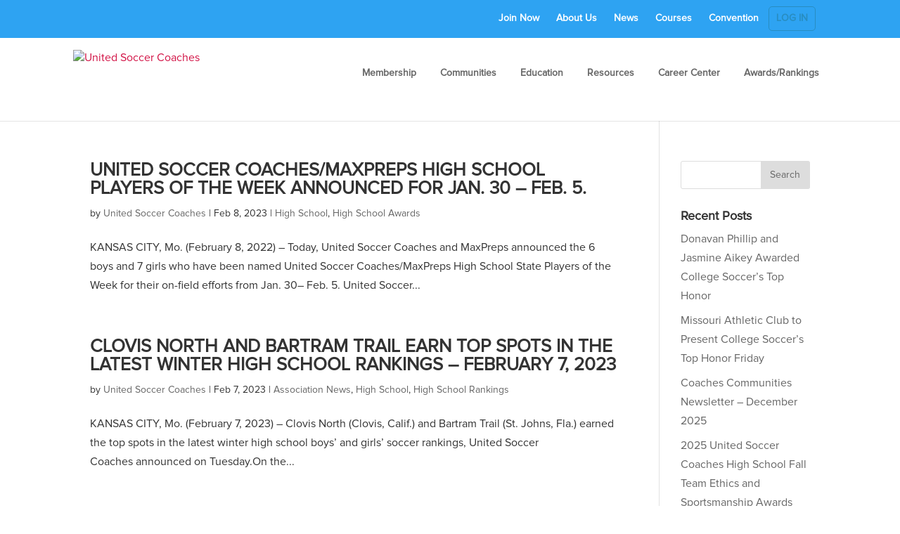

--- FILE ---
content_type: text/html; charset=UTF-8
request_url: https://unitedsoccercoaches.org/2023/02/page/2/
body_size: 14045
content:
<!DOCTYPE html>
<!--[if IE 6]>
<html id="ie6" lang="en-US">
<![endif]-->
<!--[if IE 7]>
<html id="ie7" lang="en-US">
<![endif]-->
<!--[if IE 8]>
<html id="ie8" lang="en-US">
<![endif]-->
<!--[if !(IE 6) | !(IE 7) | !(IE 8)  ]><!-->
<html lang="en-US">
<!--<![endif]-->
<head>
	<!-- Global site tag (gtag.js) - Google Analytics -->
	<script async src="https://www.googletagmanager.com/gtag/js?id=UA-26165324-1"></script>
	<script>
		window.dataLayer = window.dataLayer || [];
		function gtag(){dataLayer.push(arguments);}
		gtag('js', new Date());
		
		gtag('config', 'UA-26165324-1');
	</script>
	<meta charset="UTF-8" />
			
	<meta http-equiv="X-UA-Compatible" content="IE=edge">	<link rel="pingback" href="https://unitedsoccercoaches.org/xmlrpc.php" />
		<!--[if lt IE 9]>
	<script src="https://unitedsoccercoaches.org/wp-content/themes/Divi/js/html5.js" type="text/javascript"></script>
	<![endif]-->
	<script type="text/javascript">
		document.documentElement.className = 'js';
	</script>
	<!-- Google Ads -->
	<script async='async' src='https://www.googletagservices.com/tag/js/gpt.js'></script>
<script>
  var googletag = googletag || {};
  googletag.cmd = googletag.cmd || [];
</script>
<link rel="stylesheet" href="/scripts/fa/css/all.css" />
<script>
  googletag.cmd.push(function() {
    googletag.defineSlot('/3023164/home_728x90', [728, 90], 'div-gpt-ad-1548983744856-0').addService(googletag.pubads());
    googletag.defineSlot('/3023164/home_300x250', [300, 250], 'div-gpt-ad-1548982940270-0').addService(googletag.pubads());
    googletag.enableServices();
  });
</script>
		<!-- End Google Ads -->

	<script>var et_site_url='https://unitedsoccercoaches.org';var et_post_id='0';function et_core_page_resource_fallback(a,b){"undefined"===typeof b&&(b=a.sheet.cssRules&&0===a.sheet.cssRules.length);b&&(a.onerror=null,a.onload=null,a.href?a.href=et_site_url+"/?et_core_page_resource="+a.id+et_post_id:a.src&&(a.src=et_site_url+"/?et_core_page_resource="+a.id+et_post_id))}
</script><title>Archives | United Soccer Coaches</title>
		<style type="text/css">
		</style>
		<meta name='robots' content='max-image-preview:large' />
<link rel='dns-prefetch' href='//use.fontawesome.com' />
<link rel='dns-prefetch' href='//partner.googleadservices.com' />
<link rel='dns-prefetch' href='//fonts.googleapis.com' />
<link rel='dns-prefetch' href='//s.w.org' />
<link rel="alternate" type="application/rss+xml" title="United Soccer Coaches &raquo; Feed" href="https://unitedsoccercoaches.org/feed/" />
<link rel="alternate" type="application/rss+xml" title="United Soccer Coaches &raquo; Comments Feed" href="https://unitedsoccercoaches.org/comments/feed/" />
<link rel="alternate" type="text/calendar" title="United Soccer Coaches &raquo; iCal Feed" href="https://unitedsoccercoaches.org/calendars/?ical=1" />
		<script type="text/javascript">
			window._wpemojiSettings = {"baseUrl":"https:\/\/s.w.org\/images\/core\/emoji\/13.1.0\/72x72\/","ext":".png","svgUrl":"https:\/\/s.w.org\/images\/core\/emoji\/13.1.0\/svg\/","svgExt":".svg","source":{"concatemoji":"https:\/\/unitedsoccercoaches.org\/wp-includes\/js\/wp-emoji-release.min.js?ver=5.8.12"}};
			!function(e,a,t){var n,r,o,i=a.createElement("canvas"),p=i.getContext&&i.getContext("2d");function s(e,t){var a=String.fromCharCode;p.clearRect(0,0,i.width,i.height),p.fillText(a.apply(this,e),0,0);e=i.toDataURL();return p.clearRect(0,0,i.width,i.height),p.fillText(a.apply(this,t),0,0),e===i.toDataURL()}function c(e){var t=a.createElement("script");t.src=e,t.defer=t.type="text/javascript",a.getElementsByTagName("head")[0].appendChild(t)}for(o=Array("flag","emoji"),t.supports={everything:!0,everythingExceptFlag:!0},r=0;r<o.length;r++)t.supports[o[r]]=function(e){if(!p||!p.fillText)return!1;switch(p.textBaseline="top",p.font="600 32px Arial",e){case"flag":return s([127987,65039,8205,9895,65039],[127987,65039,8203,9895,65039])?!1:!s([55356,56826,55356,56819],[55356,56826,8203,55356,56819])&&!s([55356,57332,56128,56423,56128,56418,56128,56421,56128,56430,56128,56423,56128,56447],[55356,57332,8203,56128,56423,8203,56128,56418,8203,56128,56421,8203,56128,56430,8203,56128,56423,8203,56128,56447]);case"emoji":return!s([10084,65039,8205,55357,56613],[10084,65039,8203,55357,56613])}return!1}(o[r]),t.supports.everything=t.supports.everything&&t.supports[o[r]],"flag"!==o[r]&&(t.supports.everythingExceptFlag=t.supports.everythingExceptFlag&&t.supports[o[r]]);t.supports.everythingExceptFlag=t.supports.everythingExceptFlag&&!t.supports.flag,t.DOMReady=!1,t.readyCallback=function(){t.DOMReady=!0},t.supports.everything||(n=function(){t.readyCallback()},a.addEventListener?(a.addEventListener("DOMContentLoaded",n,!1),e.addEventListener("load",n,!1)):(e.attachEvent("onload",n),a.attachEvent("onreadystatechange",function(){"complete"===a.readyState&&t.readyCallback()})),(n=t.source||{}).concatemoji?c(n.concatemoji):n.wpemoji&&n.twemoji&&(c(n.twemoji),c(n.wpemoji)))}(window,document,window._wpemojiSettings);
		</script>
		<meta content="Divi Child v.1.0.0" name="generator"/><style type="text/css">
img.wp-smiley,
img.emoji {
	display: inline !important;
	border: none !important;
	box-shadow: none !important;
	height: 1em !important;
	width: 1em !important;
	margin: 0 .07em !important;
	vertical-align: -0.1em !important;
	background: none !important;
	padding: 0 !important;
}
</style>
	<link rel='stylesheet' id='twb-open-sans-css'  href='https://fonts.googleapis.com/css?family=Open+Sans%3A300%2C400%2C500%2C600%2C700%2C800&#038;display=swap&#038;ver=5.8.12' type='text/css' media='all' />
<link rel='stylesheet' id='twbbwg-global-css'  href='https://unitedsoccercoaches.org/wp-content/plugins/photo-gallery/booster/assets/css/global.css?ver=1.0.0' type='text/css' media='all' />
<link rel='stylesheet' id='wp-block-library-css'  href='https://unitedsoccercoaches.org/wp-includes/css/dist/block-library/style.min.css?ver=5.8.12' type='text/css' media='all' />
<link rel='stylesheet' id='fts-feeds-css'  href='https://unitedsoccercoaches.org/wp-content/plugins/feed-them-social/feeds/css/styles.css?ver=2.8.2' type='text/css' media='' />
<link rel='stylesheet' id='bwg_fonts-css'  href='https://unitedsoccercoaches.org/wp-content/plugins/photo-gallery/css/bwg-fonts/fonts.css?ver=0.0.1' type='text/css' media='all' />
<link rel='stylesheet' id='sumoselect-css'  href='https://unitedsoccercoaches.org/wp-content/plugins/photo-gallery/css/sumoselect.min.css?ver=3.4.6' type='text/css' media='all' />
<link rel='stylesheet' id='mCustomScrollbar-css'  href='https://unitedsoccercoaches.org/wp-content/plugins/photo-gallery/css/jquery.mCustomScrollbar.min.css?ver=3.1.5' type='text/css' media='all' />
<link rel='stylesheet' id='bwg_googlefonts-css'  href='https://fonts.googleapis.com/css?family=Ubuntu&#038;subset=greek,latin,greek-ext,vietnamese,cyrillic-ext,latin-ext,cyrillic' type='text/css' media='all' />
<link rel='stylesheet' id='bwg_frontend-css'  href='https://unitedsoccercoaches.org/wp-content/plugins/photo-gallery/css/styles.min.css?ver=1.8.31' type='text/css' media='all' />
<link rel='stylesheet' id='wp-postratings-css'  href='https://unitedsoccercoaches.org/wp-content/plugins/wp-postratings/css/postratings-css.css?ver=1.88' type='text/css' media='all' />
<link rel='stylesheet' id='parent-style-css'  href='https://unitedsoccercoaches.org/wp-content/themes/Divi/style.css?ver=5.8.12' type='text/css' media='all' />
<link rel='stylesheet' id='divi-fonts-css'  href='https://fonts.googleapis.com/css?family=Open+Sans:300italic,400italic,600italic,700italic,800italic,400,300,600,700,800&#038;subset=latin,latin-ext&#038;display=swap' type='text/css' media='all' />
<link rel='stylesheet' id='divi-style-css'  href='https://unitedsoccercoaches.org/wp-content/themes/Divi-child/style.css?ver=4.9.11' type='text/css' media='all' />
<link rel='stylesheet' id='divi-breadcrumbs-module-styles-css'  href='https://unitedsoccercoaches.org/wp-content/plugins/divi-breadcrumbs-module/styles/style.min.css?ver=2.0.0' type='text/css' media='all' />
<link rel='stylesheet' id='divimenus-styles-css'  href='https://unitedsoccercoaches.org/wp-content/plugins/divimenus/styles/style.min.css?ver=2.15.0' type='text/css' media='all' />
<style id='posts-table-pro-head-inline-css' type='text/css'>
table.posts-data-table { visibility: hidden; }
</style>
<script type='text/javascript' src='https://unitedsoccercoaches.org/wp-includes/js/jquery/jquery.min.js?ver=3.6.0' id='jquery-core-js'></script>
<script type='text/javascript' src='https://unitedsoccercoaches.org/wp-includes/js/jquery/jquery-migrate.min.js?ver=3.3.2' id='jquery-migrate-js'></script>
<script type='text/javascript' src='https://unitedsoccercoaches.org/wp-content/plugins/photo-gallery/booster/assets/js/circle-progress.js?ver=1.2.2' id='twbbwg-circle-js'></script>
<script type='text/javascript' id='twbbwg-global-js-extra'>
/* <![CDATA[ */
var twb = {"nonce":"1d25a0eb46","ajax_url":"https:\/\/unitedsoccercoaches.org\/wp-admin\/admin-ajax.php","plugin_url":"https:\/\/unitedsoccercoaches.org\/wp-content\/plugins\/photo-gallery\/booster","href":"https:\/\/unitedsoccercoaches.org\/wp-admin\/admin.php?page=twbbwg_photo-gallery"};
var twb = {"nonce":"1d25a0eb46","ajax_url":"https:\/\/unitedsoccercoaches.org\/wp-admin\/admin-ajax.php","plugin_url":"https:\/\/unitedsoccercoaches.org\/wp-content\/plugins\/photo-gallery\/booster","href":"https:\/\/unitedsoccercoaches.org\/wp-admin\/admin.php?page=twbbwg_photo-gallery"};
/* ]]> */
</script>
<script type='text/javascript' src='https://unitedsoccercoaches.org/wp-content/plugins/photo-gallery/booster/assets/js/global.js?ver=1.0.0' id='twbbwg-global-js'></script>
<script type='text/javascript' src='https://unitedsoccercoaches.org/wp-content/plugins/feed-them-social/feeds/js/powered-by.js?ver=2.8.2' id='fts_powered_by_js-js'></script>
<script type='text/javascript' src='https://unitedsoccercoaches.org/wp-content/plugins/feed-them-social/feeds/js/fts-global.js?ver=2.8.2' id='fts-global-js'></script>
<script type='text/javascript' src='https://unitedsoccercoaches.org/wp-content/plugins/photo-gallery/js/jquery.sumoselect.min.js?ver=3.4.6' id='sumoselect-js'></script>
<script type='text/javascript' src='https://unitedsoccercoaches.org/wp-content/plugins/photo-gallery/js/tocca.min.js?ver=2.0.9' id='bwg_mobile-js'></script>
<script type='text/javascript' src='https://unitedsoccercoaches.org/wp-content/plugins/photo-gallery/js/jquery.mCustomScrollbar.concat.min.js?ver=3.1.5' id='mCustomScrollbar-js'></script>
<script type='text/javascript' src='https://unitedsoccercoaches.org/wp-content/plugins/photo-gallery/js/jquery.fullscreen.min.js?ver=0.6.0' id='jquery-fullscreen-js'></script>
<script type='text/javascript' id='bwg_frontend-js-extra'>
/* <![CDATA[ */
var bwg_objectsL10n = {"bwg_field_required":"field is required.","bwg_mail_validation":"This is not a valid email address.","bwg_search_result":"There are no images matching your search.","bwg_select_tag":"Select Tag","bwg_order_by":"Order By","bwg_search":"Search","bwg_show_ecommerce":"Show Ecommerce","bwg_hide_ecommerce":"Hide Ecommerce","bwg_show_comments":"Show Comments","bwg_hide_comments":"Hide Comments","bwg_restore":"Restore","bwg_maximize":"Maximize","bwg_fullscreen":"Fullscreen","bwg_exit_fullscreen":"Exit Fullscreen","bwg_search_tag":"SEARCH...","bwg_tag_no_match":"No tags found","bwg_all_tags_selected":"All tags selected","bwg_tags_selected":"tags selected","play":"Play","pause":"Pause","is_pro":"","bwg_play":"Play","bwg_pause":"Pause","bwg_hide_info":"Hide info","bwg_show_info":"Show info","bwg_hide_rating":"Hide rating","bwg_show_rating":"Show rating","ok":"Ok","cancel":"Cancel","select_all":"Select all","lazy_load":"0","lazy_loader":"https:\/\/unitedsoccercoaches.org\/wp-content\/plugins\/photo-gallery\/images\/ajax_loader.png","front_ajax":"0","bwg_tag_see_all":"see all tags","bwg_tag_see_less":"see less tags"};
/* ]]> */
</script>
<script type='text/javascript' src='https://unitedsoccercoaches.org/wp-content/plugins/photo-gallery/js/scripts.min.js?ver=1.8.31' id='bwg_frontend-js'></script>
<script type='text/javascript' src='https://use.fontawesome.com/releases/v5.0.9/js/all.js' id='fontawesome-js'></script>
<script type='text/javascript' src='//partner.googleadservices.com/gampad/google_service.js?ver=1.0' id='googleads-js'></script>
<script type='text/javascript' src='https://unitedsoccercoaches.org/wp-content/themes/Divi-child/js/site.js?ver=1.0' id='site-js'></script>
<link rel="https://api.w.org/" href="https://unitedsoccercoaches.org/wp-json/" /><link rel="EditURI" type="application/rsd+xml" title="RSD" href="https://unitedsoccercoaches.org/xmlrpc.php?rsd" />
<link rel="wlwmanifest" type="application/wlwmanifest+xml" href="https://unitedsoccercoaches.org/wp-includes/wlwmanifest.xml" /> 
<meta name="generator" content="WordPress 5.8.12" />
<meta name="tec-api-version" content="v1"><meta name="tec-api-origin" content="https://unitedsoccercoaches.org"><link rel="https://theeventscalendar.com/" href="https://unitedsoccercoaches.org/wp-json/tribe/events/v1/" /><link rel="apple-touch-icon" sizes="180x180" href="/wp-content/uploads/fbrfg/apple-touch-icon.png">
<link rel="icon" type="image/png" sizes="32x32" href="/wp-content/uploads/fbrfg/favicon-32x32.png">
<link rel="icon" type="image/png" sizes="16x16" href="/wp-content/uploads/fbrfg/favicon-16x16.png">
<link rel="manifest" href="/wp-content/uploads/fbrfg/site.webmanifest">
<link rel="mask-icon" href="/wp-content/uploads/fbrfg/safari-pinned-tab.svg" color="#288dc1">
<link rel="shortcut icon" href="/wp-content/uploads/fbrfg/favicon.ico">
<meta name="msapplication-TileColor" content="#288dc1">
<meta name="msapplication-config" content="/wp-content/uploads/fbrfg/browserconfig.xml">
<meta name="theme-color" content="#288dc1"><meta name="viewport" content="width=device-width, initial-scale=1.0, maximum-scale=1.0, user-scalable=0" /><link rel="preload" href="https://unitedsoccercoaches.org/wp-content/themes/Divi/core/admin/fonts/modules.ttf" as="font" crossorigin="anonymous"><style type="text/css" id="custom-background-css">
body.custom-background { background-color: #ffffff; }
</style>
	<script async='async' src='https://www.googletagservices.com/tag/js/gpt.js'></script>
<script>
  var googletag = googletag || {};
  googletag.cmd = googletag.cmd || [];
</script>


<!-- Google tag (gtag.js) -->
<script async src="https://www.googletagmanager.com/gtag/js?id=G-XTL8THCJMB"></script>
<script>
  window.dataLayer = window.dataLayer || [];
  function gtag(){dataLayer.push(arguments);}
  gtag('js', new Date());

  gtag('config', 'G-XTL8THCJMB');
</script>

<script>
  googletag.cmd.push(function() {
    googletag.defineSlot('/3023164/home_728x90', [728, 90], 'div-gpt-ad-1548983744856-0').addService(googletag.pubads());
    googletag.defineSlot('/3023164/home_300x250', [300, 250], 'div-gpt-ad-1548982940270-0').addService(googletag.pubads());
    googletag.enableServices();
  });
</script>
<script async src="https://pagead2.googlesyndication.com/pagead/js/adsbygoogle.js?client=ca-pub-4197009122803091" crossorigin="anonymous"></script>
<script>
jQuery(function($){
  $('.et_pb_toggle_title').click(function(){
    var $toggle = $(this).closest('.et_pb_toggle');
    if (!$toggle.hasClass('et_pb_accordion_toggling')) {
      var $accordion = $toggle.closest('.et_pb_accordion');
      if ($toggle.hasClass('et_pb_toggle_open')) {
        $accordion.addClass('et_pb_accordion_toggling');
        $toggle.find('.et_pb_toggle_content').slideToggle(700, function() { 
          $toggle.removeClass('et_pb_toggle_open').addClass('et_pb_toggle_close'); 
					
        });
      }
      setTimeout(function(){ 
        $accordion.removeClass('et_pb_accordion_toggling'); 
      }, 750);
    }
  });
});
</script>
<!-- Google Tag Manager -->
<script>(function(w,d,s,l,i){w[l]=w[l]||[];w[l].push({'gtm.start':
new Date().getTime(),event:'gtm.js'});var f=d.getElementsByTagName(s)[0],
j=d.createElement(s),dl=l!='dataLayer'?'&l='+l:'';j.async=true;j.src=
'https://www.googletagmanager.com/gtm.js?id='+i+dl;f.parentNode.insertBefore(j,f);
})(window,document,'script','dataLayer','GTM-P336W6N');</script>
<!-- End Google Tag Manager -->
<!-- Hotjar Tracking Code for https://unitedsoccercoaches.org/ -->
<script>     (function(h,o,t,j,a,r){         h.hj=h.hj||function(){(h.hj.q=h.hj.q||[]).push(arguments)};         h._hjSettings={hjid:3709725,hjsv:6};         a=o.getElementsByTagName('head')[0];         r=o.createElement('script');r.async=1;         r.src=t+h._hjSettings.hjid+j+h._hjSettings.hjsv;         a.appendChild(r);     })(window,document,'https://static.hotjar.com/c/hotjar-','.js?sv='); </script>
<!-- End Hotjar Tracking Code --><link rel="icon" href="https://unitedsoccercoaches.org/wp-content/uploads/2019/02/cropped-FAVICON-1-32x32.png" sizes="32x32" />
<link rel="icon" href="https://unitedsoccercoaches.org/wp-content/uploads/2019/02/cropped-FAVICON-1-192x192.png" sizes="192x192" />
<link rel="apple-touch-icon" href="https://unitedsoccercoaches.org/wp-content/uploads/2019/02/cropped-FAVICON-1-180x180.png" />
<meta name="msapplication-TileImage" content="https://unitedsoccercoaches.org/wp-content/uploads/2019/02/cropped-FAVICON-1-270x270.png" />
<link rel="stylesheet" id="et-divi-customizer-global-cached-inline-styles" href="https://unitedsoccercoaches.org/wp-content/et-cache/global/et-divi-customizer-global-176714984017.min.css" onerror="et_core_page_resource_fallback(this, true)" onload="et_core_page_resource_fallback(this)" />	<!-- Zendesk Widget -->
	<script>/*<![CDATA[*/window.zEmbed||function(e,t){var n,o,d,i,s,a=[],r=document.createElement("iframe");window.zEmbed=function(){a.push(arguments)},window.zE=window.zE||window.zEmbed,r.src="javascript:false",r.title="",r.role="presentation",(r.frameElement||r).style.cssText="display: none",d=document.getElementsByTagName("script"),d=d[d.length-1],d.parentNode.insertBefore(r,d),i=r.contentWindow,s=i.document;try{o=s}catch(e){n=document.domain,r.src='javascript:var d=document.open();d.domain="'+n+'";void(0);',o=s}o.open()._l=function(){var e=this.createElement("script");n&&(this.domain=n),e.id="js-iframe-async",e.src="https://assets.zendesk.com/embeddable_framework/main.js",this.t=+new Date,this.zendeskHost="unitedsoccercoaches.zendesk.com",this.zEQueue=a,this.body.appendChild(e)},o.write('<body onload="document._l();">'),o.close()}();
/*]]>*/</script>
	<!-- End Zendesk -->
	
	<!--<script type="text/javascript">
		jQuery(function() {
			jQuery(".menu-item-82").html('<a href="https://unitedsoccercoaches.org/wp-login.php">Log in</a>');
			jQuery(".logo_container a").after('<div id="mobileLogin"><a href="https://unitedsoccercoaches.org/wp-login.php">Log in</a></div>');
		});
	</script>-->
	<script type="text/javascript">
		jQuery(function() {
			jQuery(".menu-item-82").html('<a href="https://hub.unitedsoccercoaches.org/idp/login?app=0spPP000000006T&#038;RelayState=/2023/02/page/2/">Log in</a>');
			jQuery(".logo_container a").after('<div id="mobileLogin"><a href="https://hub.unitedsoccercoaches.org/idp/login?app=0spPP000000006T&#038;RelayState=/2023/02/page/2/">Log in</a></div>');
		});
	</script>
		</head>
<body class="archive date paged custom-background paged-2 date-paged-2 user_type locale-en-us tribe-no-js et_button_no_icon et_pb_button_helper_class et_fixed_nav et_show_nav et_secondary_nav_enabled et_secondary_nav_only_menu et_primary_nav_dropdown_animation_expand et_secondary_nav_dropdown_animation_fade et_header_style_left et_pb_footer_columns4 et_cover_background et_pb_gutter osx et_pb_gutters3 et_pb_pagebuilder_layout et_right_sidebar et_divi_theme et-db et_minified_js et_minified_css">
	<div id="page-container">

			<div id="top-header">
			<div class="container clearfix">

			
				<div id="et-secondary-menu">
				<ul id="et-secondary-nav" class="menu"><li class="menu-item menu-item-type-custom menu-item-object-custom menu-item-42528"><a href="https://hub.unitedsoccercoaches.org/nc__createaccount?startURL=%2FNC__Login%3FstartUrl%3D%252FNC__joinrenew">Join Now</a></li>
<li class="menu-item menu-item-type-post_type menu-item-object-page menu-item-39882"><a href="https://unitedsoccercoaches.org/about-page/">About Us</a></li>
<li class="menu-item menu-item-type-custom menu-item-object-custom menu-item-3144"><a href="https://unitedsoccercoaches.org/news/">News</a></li>
<li class="menu-item menu-item-type-custom menu-item-object-custom menu-item-2933"><a href="https://hub.unitedsoccercoaches.org/nc__upcomingevents">Courses</a></li>
<li class="menu-item menu-item-type-custom menu-item-object-custom menu-item-60051"><a href="https://unitedsoccercoachesconvention.org/">Convention</a></li>
<li class="menu-item menu-item-type-post_type menu-item-object-page menu-item-82"><a href="https://unitedsoccercoaches.org/login/">Login</a></li>
</ul>				</div> <!-- #et-secondary-menu -->

			</div> <!-- .container -->
		</div> <!-- #top-header -->
	
	
		<header id="main-header" data-height-onload="40">
			<div class="container clearfix et_menu_container">
							<div class="logo_container">
					<span class="logo_helper"></span>
					<a href="https://unitedsoccercoaches.org/">
						<img src="https://unitedsoccercoaches.org/wp-content/uploads/2023/05/Homeofallcoaches-600x213-1.png" alt="United Soccer Coaches" id="logo" data-height-percentage="100" />
					</a>
				</div>
				<div id="et-top-navigation" data-height="40" data-fixed-height="60">
											<nav id="top-menu-nav">
						<ul id="top-menu" class="nav"><li id="menu-item-52" class="menu-item menu-item-type-post_type menu-item-object-page menu-item-has-children menu-item-52"><a href="https://unitedsoccercoaches.org/join/">Membership</a>
<ul class="sub-menu">
	<li id="menu-item-4534" class="menu-item menu-item-type-custom menu-item-object-custom menu-item-4534"><a href="/join/">Benefits</a></li>
	<li id="menu-item-3132" class="menu-item menu-item-type-post_type menu-item-object-page menu-item-3132"><a href="https://unitedsoccercoaches.org/join/college/">College</a></li>
	<li id="menu-item-3133" class="menu-item menu-item-type-post_type menu-item-object-page menu-item-3133"><a href="https://unitedsoccercoaches.org/join/high-school/">High School</a></li>
	<li id="menu-item-3130" class="menu-item menu-item-type-post_type menu-item-object-page menu-item-has-children menu-item-3130"><a href="https://unitedsoccercoaches.org/join/youth/">Youth</a>
	<ul class="sub-menu">
		<li id="menu-item-750" class="menu-item menu-item-type-post_type menu-item-object-page menu-item-750"><a href="https://unitedsoccercoaches.org/join/member-club/">Member Club</a></li>
		<li id="menu-item-39686" class="menu-item menu-item-type-post_type menu-item-object-page menu-item-39686"><a href="https://unitedsoccercoaches.org/youth-affiliate-program/">Youth Affiliate Program</a></li>
		<li id="menu-item-39573" class="menu-item menu-item-type-post_type menu-item-object-page menu-item-39573"><a href="https://unitedsoccercoaches.org/recreation-coach/">Recreation Coach</a></li>
	</ul>
</li>
</ul>
</li>
<li id="menu-item-3063" class="menu-item menu-item-type-custom menu-item-object-custom menu-item-has-children menu-item-3063"><a href="/what-is-advocacy/">Communities</a>
<ul class="sub-menu">
	<li id="menu-item-724" class="menu-item menu-item-type-post_type menu-item-object-page menu-item-724"><a href="https://unitedsoccercoaches.org/coaches-communities/">Coaches Communities</a></li>
	<li id="menu-item-34117" class="menu-item menu-item-type-post_type menu-item-object-page menu-item-34117"><a href="https://unitedsoccercoaches.org/community-events-and-resources/">Community Events and Resources</a></li>
	<li id="menu-item-2945" class="menu-item menu-item-type-post_type menu-item-object-page menu-item-2945"><a href="https://unitedsoccercoaches.org/commitment-to-culture/">Commitment to Culture</a></li>
	<li id="menu-item-3062" class="menu-item menu-item-type-post_type menu-item-object-page menu-item-3062"><a href="https://unitedsoccercoaches.org/what-is-advocacy/">What is Advocacy</a></li>
	<li id="menu-item-59857" class="menu-item menu-item-type-post_type menu-item-object-page menu-item-59857"><a href="https://unitedsoccercoaches.org/communities-initiative-grant/">Communities Initiative Grant</a></li>
</ul>
</li>
<li id="menu-item-53" class="menu-item menu-item-type-post_type menu-item-object-page menu-item-has-children menu-item-53"><a href="https://unitedsoccercoaches.org/education/">Education</a>
<ul class="sub-menu">
	<li id="menu-item-48762" class="menu-item menu-item-type-post_type menu-item-object-page menu-item-48762"><a href="https://unitedsoccercoaches.org/48702-2/">Core Educators</a></li>
	<li id="menu-item-3548" class="menu-item menu-item-type-post_type menu-item-object-page menu-item-3548"><a href="https://unitedsoccercoaches.org/education/advanced-diplomas/">Advanced Diplomas</a></li>
	<li id="menu-item-21863" class="menu-item menu-item-type-post_type menu-item-object-page menu-item-21863"><a href="https://unitedsoccercoaches.org/development-diplomas/">Foundations Diplomas</a></li>
	<li id="menu-item-19109" class="menu-item menu-item-type-post_type menu-item-object-page menu-item-19109"><a href="https://unitedsoccercoaches.org/elearning/">eLearning</a></li>
	<li id="menu-item-39460" class="menu-item menu-item-type-post_type menu-item-object-page menu-item-39460"><a href="https://unitedsoccercoaches.org/college-coach-credentialing/">Coach Credentialing</a></li>
	<li id="menu-item-273" class="menu-item menu-item-type-post_type menu-item-object-page menu-item-273"><a href="https://unitedsoccercoaches.org/education/hostacourse/">Host a Course</a></li>
	<li id="menu-item-4763" class="menu-item menu-item-type-custom menu-item-object-custom menu-item-4763"><a href="https://hub.unitedsoccercoaches.org/nc__upcomingevents">Master Course Schedule</a></li>
</ul>
</li>
<li id="menu-item-33622" class="menu-item menu-item-type-custom menu-item-object-custom menu-item-has-children menu-item-33622"><a href="#">Resources</a>
<ul class="sub-menu">
	<li id="menu-item-33812" class="menu-item menu-item-type-post_type menu-item-object-page menu-item-33812"><a href="https://unitedsoccercoaches.org/soccer-journal/">Soccer Journal</a></li>
	<li id="menu-item-41551" class="menu-item menu-item-type-post_type menu-item-object-page menu-item-41551"><a href="https://unitedsoccercoaches.org/coachesgive/">Foundation</a></li>
	<li id="menu-item-51" class="menu-item menu-item-type-post_type menu-item-object-page menu-item-51"><a href="https://unitedsoccercoaches.org/events/">Events</a></li>
	<li id="menu-item-33624" class="menu-item menu-item-type-post_type menu-item-object-page menu-item-33624"><a href="https://unitedsoccercoaches.org/podcast/">Podcast</a></li>
	<li id="menu-item-13969" class="menu-item menu-item-type-custom menu-item-object-custom menu-item-13969"><a href="https://www.soccer.com/club/#/16007178/fanwear?category=Shirts">Buy United Soccer Coaches Gear</a></li>
</ul>
</li>
<li id="menu-item-50" class="menu-item menu-item-type-post_type menu-item-object-page menu-item-has-children menu-item-50"><a href="https://unitedsoccercoaches.org/jobs/">Career Center</a>
<ul class="sub-menu">
	<li id="menu-item-575" class="menu-item menu-item-type-post_type menu-item-object-page menu-item-575"><a href="https://unitedsoccercoaches.org/jobs/">Job Seekers/Employers</a></li>
	<li id="menu-item-577" class="menu-item menu-item-type-post_type menu-item-object-page menu-item-577"><a href="https://unitedsoccercoaches.org/compensation-survey/">Compensation Survey</a></li>
	<li id="menu-item-40310" class="menu-item menu-item-type-post_type menu-item-object-page menu-item-40310"><a href="https://unitedsoccercoaches.org/work-with-us/">Work with Us</a></li>
	<li id="menu-item-49157" class="menu-item menu-item-type-post_type menu-item-object-page menu-item-49157"><a href="https://unitedsoccercoaches.org/supplier-diversity/">Supplier Diversity</a></li>
</ul>
</li>
<li id="menu-item-33609" class="menu-item menu-item-type-post_type menu-item-object-page menu-item-has-children menu-item-33609"><a href="https://unitedsoccercoaches.org/awards-and-rankings/">Awards/Rankings</a>
<ul class="sub-menu">
	<li id="menu-item-12590" class="menu-item menu-item-type-custom menu-item-object-custom menu-item-12590"><a href="https://unitedsoccercoaches.org/calendars/">Awards Calendar</a></li>
	<li id="menu-item-63333" class="menu-item menu-item-type-post_type menu-item-object-page menu-item-63333"><a href="https://unitedsoccercoaches.org/awards/awards-central-2025-26/">Awards Central</a></li>
	<li id="menu-item-41965" class="menu-item menu-item-type-post_type menu-item-object-page menu-item-41965"><a href="https://unitedsoccercoaches.org/college-awards-and-rankings/">College</a></li>
	<li id="menu-item-41935" class="menu-item menu-item-type-post_type menu-item-object-page menu-item-41935"><a href="https://unitedsoccercoaches.org/high-school-awards-and-rankings/">High School</a></li>
	<li id="menu-item-574" class="menu-item menu-item-type-post_type menu-item-object-page menu-item-574"><a href="https://unitedsoccercoaches.org/awards/youth-awards/">Youth</a></li>
	<li id="menu-item-33613" class="menu-item menu-item-type-custom menu-item-object-custom menu-item-has-children menu-item-33613"><a href="#">Committees</a>
	<ul class="sub-menu">
		<li id="menu-item-53637" class="menu-item menu-item-type-custom menu-item-object-custom menu-item-53637"><a href="https://unitedsoccercoaches.org/awards-and-rankings-committees/">Awards Committees</a></li>
		<li id="menu-item-3344" class="menu-item menu-item-type-post_type menu-item-object-page menu-item-3344"><a href="https://unitedsoccercoaches.org/rankings/rankings-committees/">Rankings Committees</a></li>
	</ul>
</li>
	<li id="menu-item-3138" class="menu-item menu-item-type-post_type menu-item-object-page menu-item-3138"><a href="https://unitedsoccercoaches.org/awards/association-awards/">Association Awards</a></li>
</ul>
</li>
</ul>						</nav>
					
					
					
					
					<div id="et_mobile_nav_menu">
				<div class="mobile_nav closed">
					<span class="select_page">Select Page</span>
					<span class="mobile_menu_bar mobile_menu_bar_toggle"></span>
				</div>
			</div>				</div> <!-- #et-top-navigation -->
			</div> <!-- .container -->
			<div class="et_search_outer">
				<div class="container et_search_form_container">
					<form role="search" method="get" class="et-search-form" action="https://unitedsoccercoaches.org/">
					<input type="search" class="et-search-field" placeholder="Search &hellip;" value="" name="s" title="Search for:" />					</form>
					<span class="et_close_search_field"></span>
				</div>
			</div>
		</header> <!-- #main-header -->

		<div id="et-main-area">

<div id="main-content">
	<div class="container">
		<div id="content-area" class="clearfix">
			<div id="left-area">
		
					<article id="post-39785" class="et_pb_post post-39785 post type-post status-publish format-standard hentry category-high-school category-high-school-awards">

				
															<h2 class="entry-title"><a href="https://unitedsoccercoaches.org/united-soccer-coaches-maxpreps-high-school-players-of-the-week-announced-for-jan-30-feb-5/">United Soccer Coaches/MaxPreps High School Players of the Week Announced for Jan. 30 – Feb. 5.</a></h2>
					
					<p class="post-meta"> by <span class="author vcard"><a href="https://unitedsoccercoaches.org/author/media/" title="Posts by United Soccer Coaches" rel="author">United Soccer Coaches</a></span> | <span class="published">Feb 8, 2023</span> | <a href="https://unitedsoccercoaches.org/category/high-school/" rel="category tag">High School</a>, <a href="https://unitedsoccercoaches.org/category/high-school/high-school-awards/" rel="category tag">High School Awards</a></p>KANSAS CITY, Mo. (February 8, 2022) – Today, United Soccer Coaches and MaxPreps announced the 6 boys and 7 girls who have been named United Soccer Coaches/MaxPreps High School State Players of the Week for their on-field efforts from Jan. 30– Feb. 5. United Soccer...				
					</article> <!-- .et_pb_post -->
			
					<article id="post-39816" class="et_pb_post post-39816 post type-post status-publish format-standard hentry category-association-news category-high-school category-high-school-rankings">

				
															<h2 class="entry-title"><a href="https://unitedsoccercoaches.org/clovis-north-and-bartram-trail-earn-top-spots-in-the-latest-winter-high-school-rankings-february-7-2023/">Clovis North and Bartram Trail Earn Top Spots in the Latest Winter High School Rankings &#8211; February 7, 2023</a></h2>
					
					<p class="post-meta"> by <span class="author vcard"><a href="https://unitedsoccercoaches.org/author/media/" title="Posts by United Soccer Coaches" rel="author">United Soccer Coaches</a></span> | <span class="published">Feb 7, 2023</span> | <a href="https://unitedsoccercoaches.org/category/association-news/" rel="category tag">Association News</a>, <a href="https://unitedsoccercoaches.org/category/high-school/" rel="category tag">High School</a>, <a href="https://unitedsoccercoaches.org/category/high-school/high-school-rankings/" rel="category tag">High School Rankings</a></p>KANSAS CITY, Mo. (February 7, 2023) &#8211; Clovis North (Clovis, Calif.) and Bartram Trail (St. Johns, Fla.) earned the top spots in the latest winter high school boys&#8217; and girls&#8217; soccer rankings, United Soccer Coaches announced on Tuesday.On the...				
					</article> <!-- .et_pb_post -->
			
					<article id="post-39658" class="et_pb_post post-39658 post type-post status-publish format-standard hentry category-association-news category-high-school">

				
															<h2 class="entry-title"><a href="https://unitedsoccercoaches.org/united-soccer-coaches-maxpreps-high-school-players-of-the-week-announced-for-jan-23-jan-29/">United Soccer Coaches/MaxPreps High School Players of the Week Announced for Jan. 23 – Jan. 29.</a></h2>
					
					<p class="post-meta"> by <span class="author vcard"><a href="https://unitedsoccercoaches.org/author/media/" title="Posts by United Soccer Coaches" rel="author">United Soccer Coaches</a></span> | <span class="published">Feb 1, 2023</span> | <a href="https://unitedsoccercoaches.org/category/association-news/" rel="category tag">Association News</a>, <a href="https://unitedsoccercoaches.org/category/high-school/" rel="category tag">High School</a></p>KANSAS CITY, Mo. (February 1, 2022) – Today, United Soccer Coaches and MaxPreps announced the 6 boys and 6 girls who have been named United Soccer Coaches/MaxPreps High School State Players of the Week for their on-field efforts from Jan. 23 – Jan. 29. United Soccer...				
					</article> <!-- .et_pb_post -->
			
					<article id="post-39687" class="et_pb_post post-39687 post type-post status-publish format-standard hentry category-association-news category-homepage-feature">

				
															<h2 class="entry-title"><a href="https://unitedsoccercoaches.org/united-soccer-coaches-launches-new-recreation-coach-membership/">United Soccer Coaches Launches New Recreation Coach Membership</a></h2>
					
					<p class="post-meta"> by <span class="author vcard"><a href="https://unitedsoccercoaches.org/author/media/" title="Posts by United Soccer Coaches" rel="author">United Soccer Coaches</a></span> | <span class="published">Feb 1, 2023</span> | <a href="https://unitedsoccercoaches.org/category/association-news/" rel="category tag">Association News</a>, <a href="https://unitedsoccercoaches.org/category/homepage-feature/" rel="category tag">Feature</a></p>KANSAS CITY, Mo. (February 1, 2023) &#8211; United Soccer Coaches launched its new Recreation Coach Membership today. The new membership type, available to Youth Affiliates and United Soccer Coaches Member Clubs, offers access to valuable coaching resources for...				
					</article> <!-- .et_pb_post -->
			<div class="pagination clearfix">
	<div class="alignleft"></div>
	<div class="alignright"><a href="https://unitedsoccercoaches.org/2023/02/" >Next Entries &raquo;</a></div>
</div>			</div> <!-- #left-area -->

				<div id="sidebar">
		<div id="search-2" class="et_pb_widget widget_search"><form role="search" method="get" id="searchform" class="searchform" action="https://unitedsoccercoaches.org/">
				<div>
					<label class="screen-reader-text" for="s">Search for:</label>
					<input type="text" value="" name="s" id="s" />
					<input type="submit" id="searchsubmit" value="Search" />
				</div>
			</form></div> <!-- end .et_pb_widget -->
		<div id="recent-posts-2" class="et_pb_widget widget_recent_entries">
		<h4 class="widgettitle">Recent Posts</h4>
		<ul>
											<li>
					<a href="https://unitedsoccercoaches.org/donavan-phillip-and-jasmine-aikey-awarded-college-soccers-top-honor/">Donavan Phillip and Jasmine Aikey Awarded College Soccer’s Top Honor</a>
									</li>
											<li>
					<a href="https://unitedsoccercoaches.org/missouri-athletic-club-to-present-college-soccers-top-honor-friday/">Missouri Athletic Club to Present College Soccer’s Top Honor Friday</a>
									</li>
											<li>
					<a href="https://unitedsoccercoaches.org/coaches-communities-newsletter-december-2025/">Coaches Communities Newsletter &#8211; December 2025</a>
									</li>
											<li>
					<a href="https://unitedsoccercoaches.org/2025-united-soccer-coaches-high-school-fall-team-ethics-and-sportsmanship-awards-announced/">2025 United Soccer Coaches High School Fall Team Ethics and Sportsmanship Awards Announced</a>
									</li>
											<li>
					<a href="https://unitedsoccercoaches.org/2025-college-team-ethics-and-sportsmanship-awards-announced/">2025 College Team Ethics and Sportsmanship Awards Announced</a>
									</li>
					</ul>

		</div> <!-- end .et_pb_widget --><div id="archives-2" class="et_pb_widget widget_archive"><h4 class="widgettitle">Archives</h4>
			<ul>
					<li><a href='https://unitedsoccercoaches.org/2026/01/'>January 2026</a></li>
	<li><a href='https://unitedsoccercoaches.org/2025/12/'>December 2025</a></li>
	<li><a href='https://unitedsoccercoaches.org/2025/11/'>November 2025</a></li>
	<li><a href='https://unitedsoccercoaches.org/2025/10/'>October 2025</a></li>
	<li><a href='https://unitedsoccercoaches.org/2025/09/'>September 2025</a></li>
	<li><a href='https://unitedsoccercoaches.org/2025/08/'>August 2025</a></li>
	<li><a href='https://unitedsoccercoaches.org/2025/07/'>July 2025</a></li>
	<li><a href='https://unitedsoccercoaches.org/2025/06/'>June 2025</a></li>
	<li><a href='https://unitedsoccercoaches.org/2025/05/'>May 2025</a></li>
	<li><a href='https://unitedsoccercoaches.org/2025/04/'>April 2025</a></li>
	<li><a href='https://unitedsoccercoaches.org/2025/03/'>March 2025</a></li>
	<li><a href='https://unitedsoccercoaches.org/2025/02/'>February 2025</a></li>
	<li><a href='https://unitedsoccercoaches.org/2025/01/'>January 2025</a></li>
	<li><a href='https://unitedsoccercoaches.org/2024/12/'>December 2024</a></li>
	<li><a href='https://unitedsoccercoaches.org/2024/11/'>November 2024</a></li>
	<li><a href='https://unitedsoccercoaches.org/2024/10/'>October 2024</a></li>
	<li><a href='https://unitedsoccercoaches.org/2024/09/'>September 2024</a></li>
	<li><a href='https://unitedsoccercoaches.org/2024/08/'>August 2024</a></li>
	<li><a href='https://unitedsoccercoaches.org/2024/07/'>July 2024</a></li>
	<li><a href='https://unitedsoccercoaches.org/2024/05/'>May 2024</a></li>
	<li><a href='https://unitedsoccercoaches.org/2024/01/'>January 2024</a></li>
	<li><a href='https://unitedsoccercoaches.org/2023/12/'>December 2023</a></li>
	<li><a href='https://unitedsoccercoaches.org/2023/11/'>November 2023</a></li>
	<li><a href='https://unitedsoccercoaches.org/2023/10/'>October 2023</a></li>
	<li><a href='https://unitedsoccercoaches.org/2023/09/'>September 2023</a></li>
	<li><a href='https://unitedsoccercoaches.org/2023/08/'>August 2023</a></li>
	<li><a href='https://unitedsoccercoaches.org/2023/07/'>July 2023</a></li>
	<li><a href='https://unitedsoccercoaches.org/2023/06/'>June 2023</a></li>
	<li><a href='https://unitedsoccercoaches.org/2023/05/'>May 2023</a></li>
	<li><a href='https://unitedsoccercoaches.org/2023/04/'>April 2023</a></li>
	<li><a href='https://unitedsoccercoaches.org/2023/03/'>March 2023</a></li>
	<li><a href='https://unitedsoccercoaches.org/2023/02/' aria-current="page">February 2023</a></li>
	<li><a href='https://unitedsoccercoaches.org/2023/01/'>January 2023</a></li>
	<li><a href='https://unitedsoccercoaches.org/2022/12/'>December 2022</a></li>
	<li><a href='https://unitedsoccercoaches.org/2022/11/'>November 2022</a></li>
	<li><a href='https://unitedsoccercoaches.org/2022/10/'>October 2022</a></li>
	<li><a href='https://unitedsoccercoaches.org/2022/09/'>September 2022</a></li>
	<li><a href='https://unitedsoccercoaches.org/2022/08/'>August 2022</a></li>
	<li><a href='https://unitedsoccercoaches.org/2022/07/'>July 2022</a></li>
	<li><a href='https://unitedsoccercoaches.org/2022/06/'>June 2022</a></li>
	<li><a href='https://unitedsoccercoaches.org/2022/05/'>May 2022</a></li>
	<li><a href='https://unitedsoccercoaches.org/2022/04/'>April 2022</a></li>
	<li><a href='https://unitedsoccercoaches.org/2022/03/'>March 2022</a></li>
	<li><a href='https://unitedsoccercoaches.org/2022/02/'>February 2022</a></li>
	<li><a href='https://unitedsoccercoaches.org/2022/01/'>January 2022</a></li>
	<li><a href='https://unitedsoccercoaches.org/2021/12/'>December 2021</a></li>
	<li><a href='https://unitedsoccercoaches.org/2021/11/'>November 2021</a></li>
	<li><a href='https://unitedsoccercoaches.org/2021/10/'>October 2021</a></li>
	<li><a href='https://unitedsoccercoaches.org/2021/09/'>September 2021</a></li>
	<li><a href='https://unitedsoccercoaches.org/2021/08/'>August 2021</a></li>
	<li><a href='https://unitedsoccercoaches.org/2021/07/'>July 2021</a></li>
	<li><a href='https://unitedsoccercoaches.org/2021/06/'>June 2021</a></li>
	<li><a href='https://unitedsoccercoaches.org/2021/05/'>May 2021</a></li>
	<li><a href='https://unitedsoccercoaches.org/2021/04/'>April 2021</a></li>
	<li><a href='https://unitedsoccercoaches.org/2021/03/'>March 2021</a></li>
	<li><a href='https://unitedsoccercoaches.org/2021/02/'>February 2021</a></li>
	<li><a href='https://unitedsoccercoaches.org/2021/01/'>January 2021</a></li>
	<li><a href='https://unitedsoccercoaches.org/2020/12/'>December 2020</a></li>
	<li><a href='https://unitedsoccercoaches.org/2020/11/'>November 2020</a></li>
	<li><a href='https://unitedsoccercoaches.org/2020/10/'>October 2020</a></li>
	<li><a href='https://unitedsoccercoaches.org/2020/09/'>September 2020</a></li>
	<li><a href='https://unitedsoccercoaches.org/2020/08/'>August 2020</a></li>
	<li><a href='https://unitedsoccercoaches.org/2020/07/'>July 2020</a></li>
	<li><a href='https://unitedsoccercoaches.org/2020/06/'>June 2020</a></li>
	<li><a href='https://unitedsoccercoaches.org/2020/05/'>May 2020</a></li>
	<li><a href='https://unitedsoccercoaches.org/2020/04/'>April 2020</a></li>
	<li><a href='https://unitedsoccercoaches.org/2020/03/'>March 2020</a></li>
	<li><a href='https://unitedsoccercoaches.org/2020/02/'>February 2020</a></li>
	<li><a href='https://unitedsoccercoaches.org/2020/01/'>January 2020</a></li>
	<li><a href='https://unitedsoccercoaches.org/2019/12/'>December 2019</a></li>
	<li><a href='https://unitedsoccercoaches.org/2019/11/'>November 2019</a></li>
	<li><a href='https://unitedsoccercoaches.org/2019/10/'>October 2019</a></li>
	<li><a href='https://unitedsoccercoaches.org/2019/09/'>September 2019</a></li>
	<li><a href='https://unitedsoccercoaches.org/2019/08/'>August 2019</a></li>
	<li><a href='https://unitedsoccercoaches.org/2019/07/'>July 2019</a></li>
	<li><a href='https://unitedsoccercoaches.org/2019/06/'>June 2019</a></li>
	<li><a href='https://unitedsoccercoaches.org/2019/05/'>May 2019</a></li>
	<li><a href='https://unitedsoccercoaches.org/2019/04/'>April 2019</a></li>
	<li><a href='https://unitedsoccercoaches.org/2019/03/'>March 2019</a></li>
	<li><a href='https://unitedsoccercoaches.org/2019/02/'>February 2019</a></li>
	<li><a href='https://unitedsoccercoaches.org/2019/01/'>January 2019</a></li>
	<li><a href='https://unitedsoccercoaches.org/2018/12/'>December 2018</a></li>
	<li><a href='https://unitedsoccercoaches.org/2018/11/'>November 2018</a></li>
	<li><a href='https://unitedsoccercoaches.org/2018/10/'>October 2018</a></li>
	<li><a href='https://unitedsoccercoaches.org/2018/09/'>September 2018</a></li>
	<li><a href='https://unitedsoccercoaches.org/2018/08/'>August 2018</a></li>
	<li><a href='https://unitedsoccercoaches.org/2018/07/'>July 2018</a></li>
	<li><a href='https://unitedsoccercoaches.org/2018/06/'>June 2018</a></li>
	<li><a href='https://unitedsoccercoaches.org/2018/05/'>May 2018</a></li>
	<li><a href='https://unitedsoccercoaches.org/2018/04/'>April 2018</a></li>
	<li><a href='https://unitedsoccercoaches.org/2017/12/'>December 2017</a></li>
			</ul>

			</div> <!-- end .et_pb_widget --><div id="categories-2" class="et_pb_widget widget_categories"><h4 class="widgettitle">Categories</h4>
			<ul>
					<li class="cat-item cat-item-20"><a href="https://unitedsoccercoaches.org/category/association-news/">Association News</a>
</li>
	<li class="cat-item cat-item-301"><a href="https://unitedsoccercoaches.org/category/high-school/association-spotlight/">Association Spotlight</a>
</li>
	<li class="cat-item cat-item-146"><a href="https://unitedsoccercoaches.org/category/association-news/coaches-community/">Coaches Community</a>
</li>
	<li class="cat-item cat-item-16"><a href="https://unitedsoccercoaches.org/category/college/">College</a>
</li>
	<li class="cat-item cat-item-18"><a href="https://unitedsoccercoaches.org/category/college/college-awards/">College Awards</a>
</li>
	<li class="cat-item cat-item-17"><a href="https://unitedsoccercoaches.org/category/college/college-rankings/">College Rankings</a>
</li>
	<li class="cat-item cat-item-11"><a href="https://unitedsoccercoaches.org/category/homepage-feature/">Feature</a>
</li>
	<li class="cat-item cat-item-282"><a href="https://unitedsoccercoaches.org/category/foundation/">Foundation</a>
</li>
	<li class="cat-item cat-item-9"><a href="https://unitedsoccercoaches.org/category/high-school/">High School</a>
</li>
	<li class="cat-item cat-item-19"><a href="https://unitedsoccercoaches.org/category/high-school/high-school-awards/">High School Awards</a>
</li>
	<li class="cat-item cat-item-14"><a href="https://unitedsoccercoaches.org/category/high-school/high-school-rankings/">High School Rankings</a>
</li>
	<li class="cat-item cat-item-297"><a href="https://unitedsoccercoaches.org/category/association-news/coaches-community/latino-coaches/">Latino Coaches</a>
</li>
	<li class="cat-item cat-item-258"><a href="https://unitedsoccercoaches.org/category/association-news/member-club/">Member Club</a>
</li>
	<li class="cat-item cat-item-302"><a href="https://unitedsoccercoaches.org/category/partner/">Partner</a>
</li>
	<li class="cat-item cat-item-15"><a href="https://unitedsoccercoaches.org/category/professional/">Professional</a>
</li>
	<li class="cat-item cat-item-24"><a href="https://unitedsoccercoaches.org/category/rl_resourcelibrary/">Resource Library</a>
</li>
	<li class="cat-item cat-item-260"><a href="https://unitedsoccercoaches.org/category/association-news/soccer-journal/">Soccer Journal</a>
</li>
	<li class="cat-item cat-item-1"><a href="https://unitedsoccercoaches.org/category/uncategorized/">Uncategorized</a>
</li>
	<li class="cat-item cat-item-13"><a href="https://unitedsoccercoaches.org/category/youth/">Youth</a>
</li>
			</ul>

			</div> <!-- end .et_pb_widget -->	</div> <!-- end #sidebar -->
		</div> <!-- #content-area -->
	</div> <!-- .container -->
</div> <!-- #main-content -->


			<footer id="main-footer">
				

		
				<div id="footer-bottom">
					<div class="container clearfix">
				<ul class="et-social-icons">


</ul>					</div>	<!-- .container -->
				</div>
			</footer> <!-- #main-footer -->
		</div> <!-- #et-main-area -->


	</div> <!-- #page-container -->

			<script>
		( function ( body ) {
			'use strict';
			body.className = body.className.replace( /\btribe-no-js\b/, 'tribe-js' );
		} )( document.body );
		</script>
		<script> /* <![CDATA[ */var tribe_l10n_datatables = {"aria":{"sort_ascending":": activate to sort column ascending","sort_descending":": activate to sort column descending"},"length_menu":"Show _MENU_ entries","empty_table":"No data available in table","info":"Showing _START_ to _END_ of _TOTAL_ entries","info_empty":"Showing 0 to 0 of 0 entries","info_filtered":"(filtered from _MAX_ total entries)","zero_records":"No matching records found","search":"Search:","all_selected_text":"All items on this page were selected. ","select_all_link":"Select all pages","clear_selection":"Clear Selection.","pagination":{"all":"All","next":"Next","previous":"Previous"},"select":{"rows":{"0":"","_":": Selected %d rows","1":": Selected 1 row"}},"datepicker":{"dayNames":["Sunday","Monday","Tuesday","Wednesday","Thursday","Friday","Saturday"],"dayNamesShort":["Sun","Mon","Tue","Wed","Thu","Fri","Sat"],"dayNamesMin":["S","M","T","W","T","F","S"],"monthNames":["January","February","March","April","May","June","July","August","September","October","November","December"],"monthNamesShort":["January","February","March","April","May","June","July","August","September","October","November","December"],"monthNamesMin":["Jan","Feb","Mar","Apr","May","Jun","Jul","Aug","Sep","Oct","Nov","Dec"],"nextText":"Next","prevText":"Prev","currentText":"Today","closeText":"Done","today":"Today","clear":"Clear"}};/* ]]> */ </script><style type="text/css">
#main-header .et_mobile_menu .menu-item-has-children > a { background-color: transparent; position: relative; }
#main-header .et_mobile_menu .menu-item-has-children > a:after { font-family: 'ETmodules'; text-align: center; speak: none; font-weight: normal; font-variant: normal; text-transform: none; -webkit-font-smoothing: antialiased; position: absolute; }
#main-header .et_mobile_menu .menu-item-has-children > a:after { font-size: 16px; content: '\4c'; top: 13px; right: 10px; }
#main-header .et_mobile_menu .menu-item-has-children.visible > a:after { content: '\4d'; }
#main-header .et_mobile_menu ul.sub-menu { display: none !important; visibility: hidden !important;  transition: all 1.5s ease-in-out;}
#main-header .et_mobile_menu .visible > ul.sub-menu { display: block !important; visibility: visible !important; }
</style>
<script type="text/javascript">
(function($) {
      
    function setup_collapsible_submenus() {
        var $menu = $('#mobile_menu'),
            top_level_link = '#mobile_menu .menu-item-has-children > a';
             
        $menu.find('a').each(function() {
            $(this).off('click');
              
            if ( $(this).is(top_level_link) ) {
                $(this).attr('href', '#');
            }
              
            if ( ! $(this).siblings('.sub-menu').length ) {
                $(this).on('click', function(event) {
                    $(this).parents('.mobile_nav').trigger('click');
                });
            } else {
                $(this).on('click', function(event) {
                    event.preventDefault();
                    $(this).parent().toggleClass('visible');
                });
            }
        });
    }
      
    $(window).load(function() {
        setTimeout(function() {
            setup_collapsible_submenus();
        }, 700);
    });
 
})(jQuery);
</script><script type='text/javascript' id='wp-postratings-js-extra'>
/* <![CDATA[ */
var ratingsL10n = {"plugin_url":"https:\/\/unitedsoccercoaches.org\/wp-content\/plugins\/wp-postratings","ajax_url":"https:\/\/unitedsoccercoaches.org\/wp-admin\/admin-ajax.php","text_wait":"Please rate only 1 item at a time.","image":"stars_crystal","image_ext":"gif","max":"5","show_loading":"1","show_fading":"1","custom":"0"};
var ratings_mouseover_image=new Image();ratings_mouseover_image.src="https://unitedsoccercoaches.org/wp-content/plugins/wp-postratings/images/stars_crystal/rating_over.gif";;
/* ]]> */
</script>
<script type='text/javascript' src='https://unitedsoccercoaches.org/wp-content/plugins/wp-postratings/js/postratings-js.js?ver=1.88' id='wp-postratings-js'></script>
<script type='text/javascript' id='divi-custom-script-js-extra'>
/* <![CDATA[ */
var DIVI = {"item_count":"%d Item","items_count":"%d Items"};
var et_shortcodes_strings = {"previous":"Previous","next":"Next"};
var et_pb_custom = {"ajaxurl":"https:\/\/unitedsoccercoaches.org\/wp-admin\/admin-ajax.php","images_uri":"https:\/\/unitedsoccercoaches.org\/wp-content\/themes\/Divi\/images","builder_images_uri":"https:\/\/unitedsoccercoaches.org\/wp-content\/themes\/Divi\/includes\/builder\/images","et_frontend_nonce":"33e45d60f2","subscription_failed":"Please, check the fields below to make sure you entered the correct information.","et_ab_log_nonce":"ceaa62549b","fill_message":"Please, fill in the following fields:","contact_error_message":"Please, fix the following errors:","invalid":"Invalid email","captcha":"Captcha","prev":"Prev","previous":"Previous","next":"Next","wrong_captcha":"You entered the wrong number in captcha.","wrong_checkbox":"Checkbox","ignore_waypoints":"no","is_divi_theme_used":"1","widget_search_selector":".widget_search","ab_tests":[],"is_ab_testing_active":"","page_id":"39785","unique_test_id":"","ab_bounce_rate":"5","is_cache_plugin_active":"no","is_shortcode_tracking":"","tinymce_uri":""}; var et_builder_utils_params = {"condition":{"diviTheme":true,"extraTheme":false},"scrollLocations":["app","top"],"builderScrollLocations":{"desktop":"app","tablet":"app","phone":"app"},"onloadScrollLocation":"app","builderType":"fe"}; var et_frontend_scripts = {"builderCssContainerPrefix":"#et-boc","builderCssLayoutPrefix":"#et-boc .et-l"};
var et_pb_box_shadow_elements = [];
var et_pb_motion_elements = {"desktop":[],"tablet":[],"phone":[]};
var et_pb_sticky_elements = [];
/* ]]> */
</script>
<script type='text/javascript' src='https://unitedsoccercoaches.org/wp-content/themes/Divi/js/custom.unified.js?ver=4.9.11' id='divi-custom-script-js'></script>
<script type='text/javascript' src='https://unitedsoccercoaches.org/wp-content/plugins/divi-breadcrumbs-module/scripts/frontend-bundle.min.js?ver=2.0.0' id='divi-breadcrumbs-module-frontend-bundle-js'></script>
<script type='text/javascript' src='https://unitedsoccercoaches.org/wp-content/plugins/divimenus/scripts/frontend-bundle.min.js?ver=2.15.0' id='divimenus-frontend-bundle-js'></script>
<script type='text/javascript' src='https://unitedsoccercoaches.org/wp-content/themes/Divi/core/admin/js/common.js?ver=4.9.11' id='et-core-common-js'></script>
<script type='text/javascript' src='https://unitedsoccercoaches.org/wp-includes/js/wp-embed.min.js?ver=5.8.12' id='wp-embed-js'></script>
<script type='text/javascript' src='https://unitedsoccercoaches.org/wp-content/plugins/pardot/js/asyncdc.min.js?ver=5.8.12' id='pddc-js'></script>
</body>
</html>


--- FILE ---
content_type: text/html; charset=utf-8
request_url: https://www.google.com/recaptcha/api2/aframe
body_size: 268
content:
<!DOCTYPE HTML><html><head><meta http-equiv="content-type" content="text/html; charset=UTF-8"></head><body><script nonce="S3FOP_Qpaj0lrzigYCASVQ">/** Anti-fraud and anti-abuse applications only. See google.com/recaptcha */ try{var clients={'sodar':'https://pagead2.googlesyndication.com/pagead/sodar?'};window.addEventListener("message",function(a){try{if(a.source===window.parent){var b=JSON.parse(a.data);var c=clients[b['id']];if(c){var d=document.createElement('img');d.src=c+b['params']+'&rc='+(localStorage.getItem("rc::a")?sessionStorage.getItem("rc::b"):"");window.document.body.appendChild(d);sessionStorage.setItem("rc::e",parseInt(sessionStorage.getItem("rc::e")||0)+1);localStorage.setItem("rc::h",'1769377591309');}}}catch(b){}});window.parent.postMessage("_grecaptcha_ready", "*");}catch(b){}</script></body></html>

--- FILE ---
content_type: text/css
request_url: https://unitedsoccercoaches.org/wp-content/themes/Divi-child/style.css?ver=4.9.11
body_size: 799
content:
/*
 Theme Name:   Divi Child
 Description:  Divi Child Theme
 Author:       Brand Propulsion
 Author URI:   http://brandpropulsion.com
 Template:     Divi
 Version:      1.0.0
 License:      GNU General Public License v2 or later
 License URI:  http://www.gnu.org/licenses/gpl-2.0.html
 Tags:         responsive-layout, accessibility-ready
 Text Domain:  divi-child
*/


@import url("../Divi/style.css");
@import url("stylesheets/core.css");
@import url("stylesheets/icomoon.css");


/* COLUMNS */
.ten-columns .et_pb_module {width: 10%; float: left;}
.nine-columns .et_pb_module {width: 11.11%; float: left;}
.eight-columns .et_pb_module {width: 12.5%; float: left;}
.seven-columns .et_pb_module {width: 14.28%; float: left;}
.six-columns .et_pb_module {width: 16.66%; float: left;}
.five-columns .et_pb_module {width: 20%; float: left;}

.wp-block-embed.is-type-rich.is-provider-jotform {margin: 0 !important;}

--- FILE ---
content_type: text/css
request_url: https://unitedsoccercoaches.org/wp-content/et-cache/global/et-divi-customizer-global-176714984017.min.css
body_size: -27
content:
.et_pb_toggle_open .et_pb_toggle_title:before{display:block!important;content:"e04f"}

--- FILE ---
content_type: text/css
request_url: https://unitedsoccercoaches.org/wp-content/themes/Divi-child/stylesheets/core.css
body_size: 15866
content:

@font-face {
  font-family: 'ProximaNova-Regular';
  src: url('../fonts/ProximaNova-Regular.eot?#iefix') format('embedded-opentype'),  url('../fonts/ProximaNova-Regular.otf')  format('opentype'),
	     url('../fonts/ProximaNova-Regular.woff') format('woff'), url('../fonts/ProximaNova-Regular.ttf')  format('truetype'), url('../fonts/ProximaNova-Regular.svg#ProximaNova-Regular') format('svg');
  font-weight: normal;
  font-style: normal;
}

@font-face {
  font-family: 'ProximaNova-Bold';
  src: url('../fonts/ProximaNova-Bold.eot?#iefix') format('embedded-opentype'),  url('../fonts/ProximaNova-Bold.otf')  format('opentype'),
	     url('../fonts/ProximaNova-Bold.woff') format('woff'), url('../fonts/ProximaNova-Bold.ttf')  format('truetype'), url('../fonts/ProximaNova-Bold.svg#ProximaNova-Bold') format('svg');
  font-weight: normal;
  font-style: normal;
}

@font-face {
  font-family: 'BigNoodleTitling';
  src: url('../fonts/BigNoodleTitling.eot?#iefix') format('embedded-opentype'),  url('../fonts/BigNoodleTitling.woff') format('woff'), url('../fonts/BigNoodleTitling.ttf')  format('truetype'), url('../fonts/BigNoodleTitling.svg#BigNoodleTitling') format('svg');
  font-weight: normal;
  font-style: normal;
}

body {
    font-size: 16px;
    font-family: 'ProximaNova-Regular', sans-serif;
    color: #333;
}

/*////REMOVES HELP BUTTON WHILE IN ADMIN MODE///*/

body.logged-in.admin-bar iframe#launcher.zEWidget-launcher{
	display: none !important;
}


/* //////FONT STYLES */

h1, h2, h3, h4, h5 {
    font-weight: bold;
    font-family: 'ProximaNova-Regular', sans-serif;
}

/* //////TEXT STYLES */

a {
    color: #D21245;
    text-decoration: none;
    word-wrap: break-word;
}

a:hover, a:visited {
    color: #D01948;
}

h2 {
    font-size: 26px;
    border: none;
    text-transform: uppercase;
}

/* HEADER + NAVIGATION */

/* BREAKPOINT FOR MOBILE NAV - Adjust the number to accommodate */


/* Setting the breakpoint of the mobile menu */
@media only screen and ( max-width: 1150px ) {
	#top-menu-nav, #top-menu {display: none !important;}
	#et_top_search {display: none !important;}
	#et_mobile_nav_menu {display: block !important;}
}
/* Mobile Menu Icon Styling */
.et_header_style_left .mobile_menu_bar, .et_header_style_split .mobile_menu_bar {padding-right:18px;}

/* Logo Styling */


#logo {max-height: 125% !important; margin-top: -60px;}
.et-fixed-header #logo {max-height:80% !important; margin-top:0;}

@media only screen and (max-width: 1382px) {
  #logo {max-height: 100% !important; margin-top: -60px;}
  .et-fixed-header #logo {max-height:80% !important; margin-top:0;}
  #main-header .container {width: 90%;}
  #top-header .container {width: 90%;}
}
@media only screen and (max-width: 1298px) {
  #logo {max-height: 90% !important; margin-top: -60px;}
  .et-fixed-header #logo {max-height:80% !important; margin-top:0;}
}
@media only screen and (max-width: 981px) {
  #logo {max-height: 80% !important; margin-top: 0;}
  .et-fixed-header #logo {max-height:80% !important; margin-top:0;}
}
/* Primary Menu Styling */
#top-menu-nav #top-menu li {display: inline-block;padding-right: 10px; font-size: 14px;}
#et-secondary-menu {font-size:14px; padding-bottom: 10px;}
#et-secondary-menu li {padding:10px 10px 0px; margin-right:0;}
.menu-item-82, #mobileLogin {border: 1px solid #288dc1; border-radius:5px; padding-left:20px; text-transform: uppercase; color: #288DC1;}
#top-header .menu-item-82 a, #top-header li.accountLink a,#mobileLogin a {color:#288dc1 !important; }
#et-top-navigation {padding:25px 0;}

#top-menu-nav ul {margin:0 0 20px;}
#top-menu-nav li {margin:0 5px; padding: 10px 10px 5px; height: 40px;}
#top-menu-nav li:hover {background:#333; color:#fff;}
#top-menu-nav .current-menu-item {border-bottom: 2px solid #333; color:#000;}
.et-fixed-header #top-menu-nav .current-menu-item {border-bottom: 2px solid #333; color:#000000 !important;}
#top-menu a:hover {color:#fff;}
#et-secondary-menu { margin-right:20px;}
#et-secondary-nav .menu-item-has-children>a:first-child, #top-menu .menu-item-has-children>a:first-child {padding-right:0 !important;}
#top-header {z-index: 10;}
/* Sub Menu Styling */
#top-menu .menu-item-has-children > a:first-child::after, .fullwidth-menu .menu-item-has-children > a:first-child::after, #et-secondary-nav .menu-item-has-children > a:first-child::after {
display: none;
}
#top-menu-nav .sub-menu {padding:20px; margin: -10px 0 0 -10px;}
.et-fixed-header #top-menu-nav .sub-menu {padding:20px; margin: -15px 0 0 -10px;}
#top-menu-nav .sub-menu li {height:auto; width:100%; padding:10px 0;}

#top-menu-nav .sub-menu li a {font-size:16px; font-weight: 300; color:#fff; line-height: 1em; padding:0;}
.et-fixed-header #top-menu-nav .sub-menu li a {font-size:16px; font-weight: 300; color:#fff !important; line-height: 1em; padding:0;}
#top-menu-nav .sub-menu li a:hover { color:#b21e28;}
.et-fixed-header #top-menu-nav .sub-menu li a:hover { color:#b21e28 !important;}
#top-menu .submenu li a {width:300px; padding:10px 20px;}
#top-menu li li a {width: auto;}

/* Header Media Queries */
@media only screen and (max-width: 981px) {
    .dcsbcm_divi_breadcrumbs {font-size:60% !important;}
}
@media only screen and (min-width: 981px) {
    .et-fixed-header #top-menu li.current-menu-ancestor>a, .et-fixed-header #top-menu li.current-menu-item>a {
    	color:#666666;
    }
}
/* Home Page Links */
.hmLinkContainer {width:98%; margin:auto; padding:50px 0;}
  .hmLink {width:48%;margin:1%; padding:20px 0; background: linear-gradient(to bottom right, #0084b4 0%, #0e1f2b 100%); float: left; border-radius: 5px;-moz-box-shadow: 5px 5px 5px rgba(0,0,0,0.3); 
-webkit-box-shadow: 5px 5px 5px rgba(0,0,0,0.3); box-shadow: 5px 5px 5px rgba(0,0,0,0.3);}
  .hmLink:hover {background: linear-gradient(to bottom right, #d01948 0%, #800000 100%);}
  .hmLink:hover .hmSubText {color:#fff;}
  .hmIcon {float: left; font-size: 55px; padding:0 20px;color:#fff;}
  
  .hmTitle {font-family: 'ProximaNova-Bold', sans-serif; text-transform: uppercase; font-size: 1.5em; color:#fff;}
  .hmSubText {font-style: italic; color:#00a8e1;}
  @media screen and (max-width: 1160px) {
    .hmLink {width:96%; margin: 2%; float: none;}
  }
/* BREADCRUMB */
.dcsbcm_separator {padding:0 10px;}
.pageTitleText {text-shadow: 2px 2px 2px #000;}

/* BUTTONS */
.passionRedBtn {
	background:#b21e28;
	color:#ffffff;
	border:none;
}
.passionRedBtn :hover {
	background:#000000;
}
a.dayGameBtn, a.dayGameBtn:visited {
	background-color:#288dc1 !important;
	color:#ffffff;
	border:none;
}


.nightGameBtn {
	background:#00263d;
	color:#ffffff;
	border:none;
}
.rightRail .et_pb_button_0.et_pb_button.et_pb_module, .rightRail  .et_pb_button_1.et_pb_button.et_pb_module, .rightRail .et_pb_button_2.et_pb_button.et_pb_module, .rightRail .et_pb_button_3.et_pb_button.et_pb_module, .rightRail .et_pb_button_4.et_pb_button.et_pb_module, .rightRail .et_pb_button_5.et_pb_button.et_pb_module, .rightRail .et_pb_button_6.et_pb_button.et_pb_module, .rightRail .et_pb_button_7.et_pb_button.et_pb_module, .rightRail .et_pb_button_8.et_pb_button.et_pb_module, .rightRail .et_pb_button_9.et_pb_button.et_pb_module, .rightRail .et_pb_button_10.et_pb_button.et_pb_module, .rightRail .et_pb_button_11.et_pb_button.et_pb_module, .rightRail .et_pb_button_12.et_pb_button.et_pb_module, .rightRail .et_pb_button_13.et_pb_button.et_pb_module, .rightRail .et_pb_button_14.et_pb_button.et_pb_module, .rightRail .et_pb_button_15.et_pb_button.et_pb_module, .rightRail .et_pb_button_16.et_pb_button.et_pb_module, .rightRail .et_pb_button_17.et_pb_button.et_pb_module, .rightRail .et_pb_button_18.et_pb_button.et_pb_module, .rightRail .et_pb_button_19.et_pb_button.et_pb_module {
	width: 100%;
}
.rightRail .et_pb_button_module_wrapper.et_pb_module.et_pb_button_alignment_ {margin-bottom: 8px; width:100%;}
.jobSeekers .et_pb_button_module_wrapper.et_pb_module.et_pb_button_alignment_center {margin-bottom: 8px; width:100%;}
.employers .et_pb_button_module_wrapper.et_pb_module.et_pb_button_alignment_center {margin-bottom: 8px; width:100%;}

/* HOMEPAGE */
.partnerTxt {font-size: 25px;}

.hpIcon {
	font-size: 64px;   
}
.newsFeedHome a {color:#D01948 !important;}

/* FOOTER */

.ftr_logo {float:left;}
.ftr_copyright {float:left; color:#cccccc; padding:30px 15px;}
.ftr_search {margin:25px;}
.ftr_social {color:#cccccc; text-align: right;}
.ftr_social ul {list-style-type: none !important; font-size:25px; text-align: right; width:236px; margin:auto;}
.ftr_social li {float:left;padding:30px 10px;}
.ftr_social a {color:#cccccc;}
.ftr_social a:hover {color:#D21245;}
.ftr a {color:#ccc;}
.ftr a:hover {color:#fff;}

/* GOOGLE ADS */
.googleAd {margin:20px 0;}
.google300x250 { width:300px; height:250px; background: #efefef; margin-top:20px; }

/* JOIN SECTION */
.joinSmWhite {font-family: 'ProximaNova-Regular', sans-serif; color:#ffffff; text-align: center; font-size:20px; font-weight: 600; padding:20px 0; }
.joinLgWhite {font-family: 'BigNoodleTitling'; color:#ffffff; text-align: center; font-size:84px; padding:5px 0 30px; }
.joinPrice {font-family: 'BigNoodleTitling'; text-align: center; font-size:4em; color:#00263d; padding:10px 0;}
.joinService {font-family: 'BigNoodleTitling'; color:#288DC1; font-size: 2.5em; text-align: center; padding:20px 0;}
.joinBenefit {font-family: 'BigNoodleTitling'; color:#288DC1; font-size: 2.5em; text-align: left; padding:20px 0; line-height: 1em;}
.benefitTitle {font-family: 'BigNoodleTitling'; background:#288DC1; color:#fff; font-size: 4em; text-align: center; padding:20px; width:300px; margin:auto;}


.wp-block-embed.is-type-rich.is-provider-jotform {margin: 0 !important;}


/*Non-Member CallOut*/
p.nm_callout {
	width: 100%;
	max-width: 700px;
	border: 1px solid #b21e28; 
	border-radius: 12px;
	padding: 1em;
	background-color: #f2f2f2;
	margin:auto;
}

p.nm_callout span:first-of-type {
	font-weight: bold;
	font-size: 1.125em;
}

p.nm_callout span:last-of-type {
	display: block;
	text-align: center;
	font-weight: bold;
	margin-bottom: 1em;
}


/* RESORCE LIBRARY */
/*#ptp_395f7eb90c627c7a_1 tr.post-type-rl_item td.col-content a.pdfemb-viewer {display: none;}
#ptp_395f7eb90c627c7a_1 tr.post-type-rl_item td.col-content p.wp-block-pdfemb-pdf-embedder-viewer::before {
  font-family: "Font Awesome 5 Pro";
  font-weight: 900;
  content: "\f1c1";
  font-size: 2em;
}*/

.orl_library .child .pdfemb-viewer, .orl_library .child .wp-block-pdfemb-pdf-embedder-viewer {
	display: none !important;
}

.orl_library .child ul {display:block; max-width: 300px; margin-auto;}

.currentIssue {width: 80%; max-width: 350px !important;}

#mobileLogin {
	display: none;
	margin-left: 1em;
	padding: 5px;
}
#mobileLogin a {
	text-align: center;
	width:100%;
}

@media only screen and (max-width: 980px) {
	#mobileLogin {display: inline-block;}
}

div.poll_tables .poll_table {display: none;}
div.poll_tables .poll_table.active {display: inherit;}
div.nat_links span:not(:last-of-type):after {
	content: '|';
	margin: 0 12px;
	color: #333;
}
div.nat_links {margin-bottom: 1em;}
div.nat_links span:not(.active):hover {cursor: pointer;}
div.nat_links span {color:#288dc1;}
div.nat_links span.active {color: #c0c0c0;}

a.loginButton{
	display: inline-block;
	background-color:#288dc1 !important;
	color:#ffffff;
	border:none;
	padding: 12px 25px;
	font-size: 18px;
	margin-top: 1em;
	border-radius: 6px;
}

.RankingsSponsor {
/*	display: none !important; Remove to display Verizon Logo*/
	width: 100%;
	max-width: 250px;
	float: right;
	margin: 15px; 
}
.poll_title {
	overflow: hidden;
}


/*///Digital SJ Settings////*/

div.sj_fb_container.disabled > div:nth-of-type(1) img {
    opacity: 20%;
} 

div.sj_fb_container.disabled > div:nth-of-type(1) {
  background-color: #68737d;

}

div.SJMemberOnlyText {
  position: absolute; /* Position the background text */
  top: 0;
  padding-top: 60% !important; /* At the bottom. Use top:0 to append it to the top */
  padding-left: 20%;
  padding-right: 20%;
  width: 100%; /* Full width */
  height: 100%;
}


/*/////partner cards////*/

:root {
  --time: 0.707s;
}

.cards {
  display: grid;
}

.card {
  -webkit-perspective: 640px;
          perspective: 640px;
}

.card-body {
  display: -webkit-box;
  display: flex;
  -webkit-transform-style: preserve-3d;
          transform-style: preserve-3d;
  -webkit-transition: var(--time) transform;
  transition: var(--time) transform;
}
.card:hover .card-body, .card:focus .card-body {
  -webkit-transform: rotateX(-180deg);
          transform: rotateX(-180deg);
}

.card-front, .card-back {
  -webkit-backface-visibility: hidden;
          backface-visibility: hidden;
  min-width: 100%;
}

.card-back {
  -webkit-transform: rotateX(-180deg) translate(-100%, 0);
          transform: rotateX(-180deg) translate(-100%, 0);
}

.cards {
  grid-gap: 24px;
  grid-auto-rows: 1fr;
  grid-template-columns: repeat(auto-fit, minmax(320px, 1fr));
}

.card {
  display: -webkit-box;
  display: flex;
  -webkit-transition: z-index, -webkit-transform calc(var(--time) / 4);
  transition: z-index, -webkit-transform calc(var(--time) / 4);
  transition: z-index, transform calc(var(--time) / 4);
  transition: z-index, transform calc(var(--time) / 4), -webkit-transform calc(var(--time) / 4);
  -webkit-transition-delay: var(--time), 0s;
          transition-delay: var(--time), 0s;
  text-decoration: none;
  color: inherit;
  z-index: 0;
}
.card:hover {
  -webkit-transition-delay: 0s;
          transition-delay: 0s;
  z-index: 1;
}
.card:active {
  -webkit-transform: scale(0.975);
          transform: scale(0.975);
}

.card-body {
  border-radius: 0.25rem;
  -webkit-box-flex: 1;
          flex: 1;
}

.card-front, .card-back {
  display: -webkit-box;
  display: flex;
  -webkit-box-align: center;
          align-items: center;
  background-color: white;
  box-sizing: border-box;
  padding: 16px;
  border-radius: 4px;
}

.card-back {
  background-color: #474747;
  color: #fff;
  font-size: 14px;
  line-height: 16px;
}

.card-back h3 {
	font-size: 1.5em;
	color: #fff;
}

.card-back a {
	color: #fff;
}

.card-front div {
	margin: auto;
	text-align: center;
	font-style: italic;
}

.card-front span {
	display: block;
	word-break: break-word;
}
.card-front img {
	max-height: 200px;
}

.shadow, .card-front, .card-back {
  box-shadow: 0 -1px 1px rgba(0, 0, 0, 0.04), 0 2px 2px rgba(0, 0, 0, 0.04), 0 4px 4px rgba(0, 0, 0, 0.04), 0 8px 8px rgba(0, 0, 0, 0.04), 0 16px 16px rgba(0, 0, 0, 0.04);
}

.flip_tile_social ul {list-style-type: none !important; font-size:25px; text-align: right; width:236px; margin:auto;}
.flip_tile_social li {float:left;padding:30px 10px;}
.flip_tile_social a, .flip_tile_social {color:rgba(255,255,255,.5);}
.flip_tile_social a:hover {color:#fff;}

div.cards > div:not(.card) {display: none;}

.partner_section h1 {
	margin-top: 1.5em;
}

/*///variations for Partner Offer Cards ///*/

.cards.offers .card-back div {
	margin:auto;
	text-align: center;
}

.cards.offers .card-back p {
	padding-bottom: 2em;
	text-align: left;
}

.cards.offers .card-back h3 {
	text-align: left;
}

.cards.offers .card-front span {
	font-size: 1.5em;
	font-style: normal;
	font-weight: bold;
}

/*///END PARTNER CARDS///*/


.member_clubs {
	display: flex;
	flex-wrap: wrap;
	gap: 1.5em;
}

.member_clubs .club {
	width: 150px;
	height: 150px;
}

.member_clubs .club a {
	display: block;
	width: 100%;
	height: 100%;
	text-align: center;
}

.member_clubs .club img {
	max-width: 100%;
	max-height: 100%;
	object-fit: contain;
}

.member_clubs .club span {
	display: none;
}

/* Styles for Digital Lobby Sign */

.lobby_main, .lobby_row, #lobby_section, #lobby_slider {
	width: 100% !important;
	height: 100% !important;
	margin: 0 !important;
	padding: 0 !important;
	overflow: hidden !important;
}

.lobby_main video {
	height: 100vh !important;
	width: 100vw !important;
}

/* Remove Zendesk Chat Widget by page-id */

.page-id-31497 #launcher, .page-id-31497 #webWidget {
	display: none !important;
}

--- FILE ---
content_type: text/css
request_url: https://unitedsoccercoaches.org/wp-content/themes/Divi-child/stylesheets/icomoon.css
body_size: 1405
content:
@font-face {
  font-family: 'icomoon';
  src:
    url('../fonts/icomoon.ttf?9vw3op') format('truetype'),
    url('../fonts/icomoon.woff?9vw3op') format('woff'),
    url('../fonts/icomoon.svg?9vw3op#icomoon') format('svg');
  font-weight: normal;
  font-style: normal;
}
span[class^="ico-"], span[class*=" ico-"] {
  /* use !important to prevent issues with browser extensions that change fonts */
  font-family: 'icomoon' !important;
  speak: none;
  font-style: normal;
  font-weight: normal;
  font-variant: normal;
  text-transform: none;
  line-height: 1;

  /* Better Font Rendering =========== */
  -webkit-font-smoothing: antialiased;
  -moz-osx-font-smoothing: grayscale;
}

.ico-down-chevron:before {
  content: "\e90d";
}
.ico-left-chevron:before {
  content: "\e90e";
}
.ico-right-chevron:before {
  content: "\e90f";
}
.ico-up-chevron:before {
  content: "\e910";
}
.ico-graduation-cap:before {
  content: "\e90c";
}
.ico-advocacy:before {
  content: "\e900";
}
.ico-advocacy-cir:before {
  content: "\e901";
}
.ico-briefcase:before {
  content: "\e902";
}
.ico-briefcase-cir:before {
  content: "\e903";
}
.ico-courses:before {
  content: "\e904";
}
.ico-courses-cir:before {
  content: "\e905";
}
.ico-membership:before {
  content: "\e906";
}
.ico-membership-cir:before {
  content: "\e907";
}
.ico-memberservices:before {
  content: "\e908";
}
.ico-memberservices-cir:before {
  content: "\e909";
}
.ico-schedule:before {
  content: "\e90a";
}
.ico-schedule-cir:before {
  content: "\e90b";
}


--- FILE ---
content_type: text/javascript
request_url: https://unitedsoccercoaches.org/wp-content/themes/Divi-child/js/site.js?ver=1.0
body_size: 4208
content:

// Google Ads Information
        GS_googleAddAdSenseService("ca-pub-9618310605346797");
        GS_googleEnableAllServices();
//Google Ad Options
        GA_googleAddSlot("ca-pub-9618310605346797", "awards_300x250");
        GA_googleAddSlot("ca-pub-9618310605346797", "awards_728x90");
        GA_googleAddSlot("ca-pub-9618310605346797", "community_300x250");
        GA_googleAddSlot("ca-pub-9618310605346797", "community_728x90");
        GA_googleAddSlot("ca-pub-9618310605346797", "career_300x250");
        GA_googleAddSlot("ca-pub-9618310605346797", "career_728x90");
        GA_googleAddSlot("ca-pub-9618310605346797", "education_300x250");
        GA_googleAddSlot("ca-pub-9618310605346797", "education_728x90");
        GA_googleAddSlot("ca-pub-9618310605346797", "events_300x250");
        GA_googleAddSlot("ca-pub-9618310605346797", "events_728x90");
        GA_googleAddSlot("ca-pub-9618310605346797", "home_300x250");
        GA_googleAddSlot("ca-pub-9618310605346797", "home_728x90");
        GA_googleAddSlot("ca-pub-9618310605346797", "membership_300x250");
        GA_googleAddSlot("ca-pub-9618310605346797", "membership_728x90");
        GA_googleAddSlot("ca-pub-9618310605346797", "news_300x250");
        GA_googleAddSlot("ca-pub-9618310605346797", "news_728x90");
        GA_googleAddSlot("ca-pub-9618310605346797", "rankings_300x250");
        GA_googleAddSlot("ca-pub-9618310605346797", "rankings_728x90");
        GA_googleAddSlot("ca-pub-9618310605346797", "partner10_120x100");
        GA_googleAddSlot("ca-pub-9618310605346797", "partner11_120x100");
        GA_googleAddSlot("ca-pub-9618310605346797", "partner12_120x100");
        GA_googleAddSlot("ca-pub-9618310605346797", "partner1_120x100");
        GA_googleAddSlot("ca-pub-9618310605346797", "partner2_120x100");
        GA_googleAddSlot("ca-pub-9618310605346797", "partner3_120x100");
        GA_googleAddSlot("ca-pub-9618310605346797", "partner4_120x100");
        GA_googleAddSlot("ca-pub-9618310605346797", "partner5_120x100");
        GA_googleAddSlot("ca-pub-9618310605346797", "partner6_120x100");
        GA_googleAddSlot("ca-pub-9618310605346797", "partner7_120x100");
        GA_googleAddSlot("ca-pub-9618310605346797", "partner8_120x100");
        GA_googleAddSlot("ca-pub-9618310605346797", "partner9_120x100");
        GA_googleAddSlot("ca-pub-9618310605346797", "blog_300x250");
        GA_googleAddSlot("ca-pub-9618310605346797", "blog_728x90");

        GA_googleAddSlot("ca-pub-9618310605346797", "awards1_300x250");
        GA_googleAddSlot("ca-pub-9618310605346797", "community1_300x250");
        GA_googleAddSlot("ca-pub-9618310605346797", "events1_300x250");
        GA_googleAddSlot("ca-pub-9618310605346797", "home1_300x250");
        GA_googleAddSlot("ca-pub-9618310605346797", "membership1_300x250");
        GA_googleAddSlot("ca-pub-9618310605346797", "news1_300x250");
        GA_googleAddSlot("ca-pub-9618310605346797", "rankings1_300x250");

        GA_googleAddSlot("ca-pub-9618310605346797", "aboutus_300x250");
        GA_googleAddSlot("ca-pub-9618310605346797", "aboutus1_300x250");
        GA_googleAddSlot("ca-pub-9618310605346797", "aboutus_728x90");
        GA_googleAddSlot("ca-pub-9618310605346797", "convention_300x250");
        GA_googleAddSlot("ca-pub-9618310605346797", "convention1_300x250");
        GA_googleAddSlot("ca-pub-9618310605346797", "convention_728x90");
        GA_googleAddSlot("ca-pub-9618310605346797", "foundation_300x200");
        GA_googleAddSlot("ca-pub-9618310605346797", "foundation1_300x250");
        GA_googleAddSlot("ca-pub-9618310605346797", "foundation_728x90");
        GA_googleAddSlot("ca-pub-9618310605346797", "imageball_300x250");
        GA_googleAddSlot("ca-pub-9618310605346797", "imageball1_300x250");
        GA_googleAddSlot("ca-pub-9618310605346797", "imageball_728x90");

        GA_googleAddSlot("ca-pub-9618310605346797", "mynscaa1_300x250");
        GA_googleAddSlot("ca-pub-9618310605346797", "mynscaa_300x250");
        GA_googleAddSlot("ca-pub-9618310605346797", "mynscaa_728x90");

        GA_googleAddSlot("ca-pub-9618310605346797", "jobs1_300x250");
        GA_googleAddSlot("ca-pub-9618310605346797", "jobs_300x250");
        GA_googleAddSlot("ca-pub-9618310605346797", "jobs_728x90");
//Fetch Ads
        GA_googleFetchAds();



--- FILE ---
content_type: text/javascript
request_url: https://polo.feathr.co/v1/analytics/match/script.js?a_id=642730cda211496f6beb4a80&pk=feathr
body_size: -599
content:
(function (w) {
    
        
    if (typeof w.feathr === 'function') {
        w.feathr('integrate', 'ttd', '69768f3669c0730002a30f20');
    }
        
        
    if (typeof w.feathr === 'function') {
        w.feathr('match', '69768f3669c0730002a30f20');
    }
        
    
}(window));